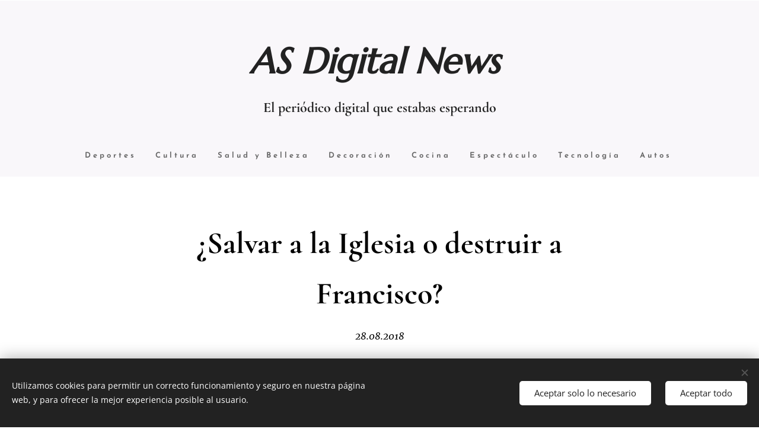

--- FILE ---
content_type: text/html; charset=UTF-8
request_url: https://www.asdigitalnews.com/l/%C2%BFsalvar-a-la-iglesia-o-destruir-a-francisco/
body_size: 21276
content:
<!DOCTYPE html>
<html class="no-js" prefix="og: https://ogp.me/ns#" lang="es">
<head><link rel="preconnect" href="https://duyn491kcolsw.cloudfront.net" crossorigin><link rel="preconnect" href="https://fonts.gstatic.com" crossorigin><meta charset="utf-8"><link rel="shortcut icon" href="https://1f80972619.clvaw-cdnwnd.com/a439d989dfb9303b7a7a04cbbe892051/200000129-7d58b7e513/favicon.ico?ph=1f80972619"><link rel="apple-touch-icon" href="https://1f80972619.clvaw-cdnwnd.com/a439d989dfb9303b7a7a04cbbe892051/200000129-7d58b7e513/favicon.ico?ph=1f80972619"><link rel="icon" href="https://1f80972619.clvaw-cdnwnd.com/a439d989dfb9303b7a7a04cbbe892051/200000129-7d58b7e513/favicon.ico?ph=1f80972619">
    <meta http-equiv="X-UA-Compatible" content="IE=edge">
    <title>¿Salvar a la Iglesia o destruir a Francisco? :: Asdigitalnews</title>
    <meta name="viewport" content="width=device-width,initial-scale=1">
    <meta name="msapplication-tap-highlight" content="no">
    
    <link href="https://duyn491kcolsw.cloudfront.net/files/0r/0rk/0rklmm.css?ph=1f80972619" media="print" rel="stylesheet">
    <link href="https://duyn491kcolsw.cloudfront.net/files/2e/2e5/2e5qgh.css?ph=1f80972619" media="screen and (min-width:100000em)" rel="stylesheet" data-type="cq" disabled>
    <link rel="stylesheet" href="https://duyn491kcolsw.cloudfront.net/files/41/41k/41kc5i.css?ph=1f80972619"><link rel="stylesheet" href="https://duyn491kcolsw.cloudfront.net/files/3b/3b2/3b2e8e.css?ph=1f80972619" media="screen and (min-width:37.5em)"><link rel="stylesheet" href="https://duyn491kcolsw.cloudfront.net/files/2m/2m4/2m4vjv.css?ph=1f80972619" data-wnd_color_scheme_file=""><link rel="stylesheet" href="https://duyn491kcolsw.cloudfront.net/files/23/23c/23cqa3.css?ph=1f80972619" data-wnd_color_scheme_desktop_file="" media="screen and (min-width:37.5em)" disabled=""><link rel="stylesheet" href="https://duyn491kcolsw.cloudfront.net/files/2t/2tv/2tv2zi.css?ph=1f80972619" data-wnd_additive_color_file=""><link rel="stylesheet" href="https://duyn491kcolsw.cloudfront.net/files/14/14l/14lhhy.css?ph=1f80972619" data-wnd_typography_file=""><link rel="stylesheet" href="https://duyn491kcolsw.cloudfront.net/files/40/40p/40pnn3.css?ph=1f80972619" data-wnd_typography_desktop_file="" media="screen and (min-width:37.5em)" disabled=""><script>(()=>{let e=!1;const t=()=>{if(!e&&window.innerWidth>=600){for(let e=0,t=document.querySelectorAll('head > link[href*="css"][media="screen and (min-width:37.5em)"]');e<t.length;e++)t[e].removeAttribute("disabled");e=!0}};t(),window.addEventListener("resize",t),"container"in document.documentElement.style||fetch(document.querySelector('head > link[data-type="cq"]').getAttribute("href")).then((e=>{e.text().then((e=>{const t=document.createElement("style");document.head.appendChild(t),t.appendChild(document.createTextNode(e)),import("https://duyn491kcolsw.cloudfront.net/client/js.polyfill/container-query-polyfill.modern.js").then((()=>{let e=setInterval((function(){document.body&&(document.body.classList.add("cq-polyfill-loaded"),clearInterval(e))}),100)}))}))}))})()</script>
<link rel="preload stylesheet" href="https://duyn491kcolsw.cloudfront.net/files/2m/2m8/2m8msc.css?ph=1f80972619" as="style"><meta name="description" content="El hecho de que Viganò forme parte del corazón de la lucha interna contra Francisco no restaría trascendencia o veracidad a sus acusaciones, pero conviene situarlas"><meta name="keywords" content=""><meta name="generator" content="Webnode 2"><meta name="apple-mobile-web-app-capable" content="no"><meta name="apple-mobile-web-app-status-bar-style" content="black"><meta name="format-detection" content="telephone=no"><script async src="//pagead2.googlesyndication.com/pagead/js/adsbygoogle.js"></script>
<script>
  (adsbygoogle = window.adsbygoogle || []).push({
    google_ad_client: "ca-pub-1845342976630097",
    enable_page_level_ads: true
  });
</script>




<!-- Global site tag (gtag.js) - Google Analytics -->
<script async src="https://www.googletagmanager.com/gtag/js?id=UA-111995860-2"></script>
<script>
  window.dataLayer = window.dataLayer || [];
  function gtag(){dataLayer.push(arguments);}
  gtag('js', new Date());

  gtag('config', 'UA-111995860-2');
</script>



<meta property="og:url" content="https://asdigitalnews.com/l/%c2%bfsalvar-a-la-iglesia-o-destruir-a-francisco/"><meta property="og:title" content="¿Salvar a la Iglesia o destruir a Francisco? :: Asdigitalnews"><meta property="og:type" content="article"><meta property="og:description" content="El hecho de que Viganò forme parte del corazón de la lucha interna contra Francisco no restaría trascendencia o veracidad a sus acusaciones, pero conviene situarlas"><meta property="og:site_name" content="Asdigitalnews"><meta property="og:image" content="https://1f80972619.clvaw-cdnwnd.com/a439d989dfb9303b7a7a04cbbe892051/200013404-d44f4d5424/700/Sin%20t%C3%ADtulo%202372-1.jpg?ph=1f80972619"><meta property="og:article:published_time" content="2018-08-28T00:00:00+0200"><meta property="fb:app_id" content="225951590755638"><meta name="robots" content="index,follow"><link rel="canonical" href="https://www.asdigitalnews.com/l/%C2%BFsalvar-a-la-iglesia-o-destruir-a-francisco/"><script>window.checkAndChangeSvgColor=function(c){try{var a=document.getElementById(c);if(a){c=[["border","borderColor"],["outline","outlineColor"],["color","color"]];for(var h,b,d,f=[],e=0,m=c.length;e<m;e++)if(h=window.getComputedStyle(a)[c[e][1]].replace(/\s/g,"").match(/^rgb[a]?\(([0-9]{1,3}),([0-9]{1,3}),([0-9]{1,3})/i)){b="";for(var g=1;3>=g;g++)b+=("0"+parseInt(h[g],10).toString(16)).slice(-2);"0"===b.charAt(0)&&(d=parseInt(b.substr(0,2),16),d=Math.max(16,d),b=d.toString(16)+b.slice(-4));f.push(c[e][0]+"="+b)}if(f.length){var k=a.getAttribute("data-src"),l=k+(0>k.indexOf("?")?"?":"&")+f.join("&");a.src!=l&&(a.src=l,a.outerHTML=a.outerHTML)}}}catch(n){}};</script><script src="https://www.googletagmanager.com/gtag/js?id=UA-111995860-1" async></script><script>
						window.dataLayer = window.dataLayer || [];
						function gtag(){
						
						dataLayer.push(arguments);}
						gtag('js', new Date());
						</script><script>gtag('consent', 'default', {'ad_storage': 'denied', 'analytics_storage': 'denied', 'ad_user_data': 'denied', 'ad_personalization': 'denied' });</script><script>gtag('config', 'UA-111995860-1');</script></head>
<body class="l wt-blogpost ac-i ac-n l-default l-d-none b-btn-sq b-btn-s-l b-btn-dn b-btn-bw-1 img-d-fr img-t-u img-h-z line-solid b-e-ds lbox-l c-s-n    wnd-fe"><noscript>
				<iframe
				 src="https://www.googletagmanager.com/ns.html?id=GTM-542MMSL"
				 height="0"
				 width="0"
				 style="display:none;visibility:hidden"
				 >
				 </iframe>
			</noscript>

<div class="wnd-page l-page cs-gray-3 ac-lblue t-t-fs-s t-t-fw-m t-t-sp-n t-t-d-n t-s-fs-s t-s-fw-m t-s-sp-n t-s-d-n t-p-fs-s t-p-fw-l t-p-sp-n t-h-fs-s t-h-fw-m t-h-sp-n t-bq-fs-s t-bq-fw-m t-bq-sp-n t-bq-d-l t-btn-fw-s t-nav-fw-s t-pd-fw-s t-nav-tt-n">
    <div class="l-w t cf t-10">
        <div class="l-bg cf">
            <div class="s-bg-l">
                
                
            </div>
        </div>
        <header class="l-h cf">
            <div class="sw cf">
	<div class="sw-c cf"><section data-space="true" class="s s-hn s-hn-centered wnd-mt-classic logo-center logo-center sc-b   wnd-w-narrow  menu-default">
	<div class="s-w">
		<div class="s-o">

			<div class="s-bg">
                <div class="s-bg-l">
                    
                    
                </div>
			</div>
			<div class="h-w">

				<div class="n-l">
					<div class="n-l-i slogan-container">
						<div class="s-c">
							<div class="b b-l logo logo-default logo-nb marcellus wnd-logo-with-text logo-60 b-ls-l">
	<div class="b-l-c logo-content">
		<a class="b-l-link logo-link" href="/home/">

			

			

			<div class="b-l-br logo-br"></div>

			<div class="b-l-text logo-text-wrapper">
				<div class="b-l-text-w logo-text">
					<span class="b-l-text-c logo-text-cell"><b><i>AS Digital News&nbsp;</i></b></span>
				</div>
			</div>

		</a>
	</div>
</div>

							<div class="logo-slogan claim"><span class="sit b claim-default claim-nb cormorant slogan-24">
	<span class="sit-w"><span class="sit-c"><font><strong>El periódico digital que estabas esperando</strong></font></span></span>
</span>
							</div>
						</div>

						<div class="n-l-w h-f wnd-fixed cf">
							<div class="s-c">
								<div class="n-l-w-i menu-nav">

									<div id="menu-slider">
										<div id="menu-block">
											<nav id="menu"><div class="menu-font menu-wrapper">
	<a href="#" class="menu-close" rel="nofollow" title="Close Menu"></a>
	<ul role="menubar" aria-label="Menú" class="level-1">
		<li role="none" class="wnd-homepage">
			<a class="menu-item" role="menuitem" href="/home/"><span class="menu-item-text">Inicio</span></a>
			
		</li><li role="none">
			<a class="menu-item" role="menuitem" href="/internacionales2/"><span class="menu-item-text">Internacionales</span></a>
			
		</li><li role="none">
			<a class="menu-item" role="menuitem" href="/nacionales2/"><span class="menu-item-text">Nacionales</span></a>
			
		</li><li role="none">
			<a class="menu-item" role="menuitem" href="/provinciales2/"><span class="menu-item-text">Provinciales</span></a>
			
		</li><li role="none">
			<a class="menu-item" role="menuitem" href="/locales2/"><span class="menu-item-text">Locales</span></a>
			
		</li><li role="none">
			<a class="menu-item" role="menuitem" href="/sociedad3/"><span class="menu-item-text">Sociedad</span></a>
			
		</li><li role="none">
			<a class="menu-item" role="menuitem" href="/economia2/"><span class="menu-item-text">Economía</span></a>
			
		</li><li role="none">
			<a class="menu-item" role="menuitem" href="/deportes/"><span class="menu-item-text">Deportes</span></a>
			
		</li><li role="none">
			<a class="menu-item" role="menuitem" href="/cultura/"><span class="menu-item-text">Cultura</span></a>
			
		</li><li role="none">
			<a class="menu-item" role="menuitem" href="/salud/"><span class="menu-item-text">Salud y Belleza</span></a>
			
		</li><li role="none">
			<a class="menu-item" role="menuitem" href="/decoracion/"><span class="menu-item-text">Decoración</span></a>
			
		</li><li role="none">
			<a class="menu-item" role="menuitem" href="/cocina/"><span class="menu-item-text">Cocina</span></a>
			
		</li><li role="none">
			<a class="menu-item" role="menuitem" href="/espectaculo/"><span class="menu-item-text">Espectáculo</span></a>
			
		</li><li role="none">
			<a class="menu-item" role="menuitem" href="/tecnologia/"><span class="menu-item-text">Tecnología</span></a>
			
		</li><li role="none">
			<a class="menu-item" role="menuitem" href="/autos/"><span class="menu-item-text">Autos y Motos</span></a>
			
		</li><li role="none" class="wnd-active-path">
			<a class="menu-item" role="menuitem" href="/notas-de-opinion/"><span class="menu-item-text">Notas de opinión</span></a>
			
		</li><li role="none">
			<a class="menu-item" role="menuitem" href="/fotogaleria/"><span class="menu-item-text">Fotogalería</span></a>
			
		</li><li role="none">
			<a class="menu-item" role="menuitem" href="/clasificados/"><span class="menu-item-text">Clasificados</span></a>
			
		</li><li role="none">
			<a class="menu-item" role="menuitem" href="/periodismo-ciudadano/"><span class="menu-item-text">Periodismo Ciudadano</span></a>
			
		</li><li role="none">
			<a class="menu-item" role="menuitem" href="/contacto/"><span class="menu-item-text">Contacto</span></a>
			
		</li>
	</ul>
	<span class="more-text">Más</span>
</div></nav>
										</div>
									</div>

									<div class="cart-and-mobile">
                                        
										

										<div id="menu-mobile">
											<a href="#" id="menu-submit"><span></span>Menú</a>
										</div>
									</div>

								</div>
							</div>
						</div>

					</div>
				</div>
			</div>
		</div>
	</div>
</section></div>
</div>
        </header>
        <main class="l-m cf">
            <div class="sw cf">
	<div class="sw-c cf"><section data-space="true" class="s s-hm s-hm-bdh s-bdh cf s-white   wnd-w-narrow wnd-s-normal wnd-h-auto wnd-nh-l wnd-p-cc hn-centered">
    <div class="s-w cf">
	    <div class="s-o cf">
	        <div class="s-bg cf">
                <div class="s-bg-l">
                    
                    
                </div>
	        </div>
	        <div class="h-c s-c cf">
		        <div class="s-bdh-c b b-s-l b-s-r b-cs cf">
			        <div class="s-bdh-w">
			            <h1 class="s-bdh-t"><div class="ld">
	<span class="ld-c"><b>¿Salvar a la Iglesia o destruir a Francisco?</b></span>
</div></h1>
			            <span class="s-bdh-d"><div class="ld">
	<span class="ld-c">28.08.2018</span>
</div></span>
			        </div>
		        </div>
	        </div>
	    </div>
    </div>
</section><section class="s s-basic cf s-white   wnd-w-narrow wnd-s-normal wnd-h-auto" data-wnd_brightness="0" data-wnd_last_section>
	<div class="s-w cf">
		<div class="s-o s-fs cf">
			<div class="s-bg cf">
				<div class="s-bg-l">
                    
					
				</div>
			</div>
			<div class="s-c s-fs cf">
				<div class="ez cf wnd-no-cols">
	<div class="ez-c"><div class="b b-text cf">
	<div class="b-c b-text-c b-s b-s-t60 b-s-b60 b-cs cf"><h3 class="wnd-align-justify"><i><font class="wsw-02">El hecho de que Viganò forme parte del corazón de la
lucha interna contra Francisco no restaría trascendencia o veracidad a sus
acusaciones, pero conviene situarlas</font></i></h3></div>
</div><div class="b-img b-img-default b b-s cf wnd-orientation-landscape wnd-type-image img-s-n" style="margin-left:19.9%;margin-right:19.9%;" id="wnd_ImageBlock_41384">
	<div class="b-img-w">
		<div class="b-img-c" style="padding-bottom:56.22%;text-align:center;">
            <picture><source type="image/webp" srcset="https://1f80972619.clvaw-cdnwnd.com/a439d989dfb9303b7a7a04cbbe892051/200057282-46ceb46cf0/450/Sin%20t%C3%ADtulo%202372-1.webp?ph=1f80972619 450w, https://1f80972619.clvaw-cdnwnd.com/a439d989dfb9303b7a7a04cbbe892051/200057282-46ceb46cf0/700/Sin%20t%C3%ADtulo%202372-1.webp?ph=1f80972619 700w, https://1f80972619.clvaw-cdnwnd.com/a439d989dfb9303b7a7a04cbbe892051/200057282-46ceb46cf0/Sin%20t%C3%ADtulo%202372-1.webp?ph=1f80972619 980w" sizes="100vw" ><img id="wnd_ImageBlock_41384_img" src="https://1f80972619.clvaw-cdnwnd.com/a439d989dfb9303b7a7a04cbbe892051/200013404-d44f4d5424/Sin%20t%C3%ADtulo%202372-1.jpg?ph=1f80972619" alt="" width="980" height="551" loading="lazy" style="top:0%;left:0%;width:100%;height:100%;position:absolute;" ></picture>
			</div>
		
	</div>
</div><div class="b b-text cf">
	<div class="b-c b-text-c b-s b-s-t60 b-s-b60 b-cs cf"><p class="wnd-align-center"><font class="wsw-41 wnd-font-size-80">El Papa, durante una misa en Phoenix Park, este domingo
en Dublín.</font></p><p class="wnd-align-justify"><font class="wsw-02 wnd-offset-2">Un consejero
directo del Papa Francisco, en una conversación reservada hace dos meses, se
mostraba asombrado por la fuerte oposición interna que el Pontífice ha tenido
en estos últimos años. Lo más sorprendente, señalaba, es que proceda de los
sectores más conservadores de la Iglesia, tradicionalmente alineados con el
Vaticano. Se trata de una facción liderada en un inicio por el cardenal
estadounidense Raymond Burke, que genera simpatía en Italia y ha recibido un
gran apoyo de los sectores más conservadores y pudientes de la Iglesia en
Estados Unidos. Justo donde pasó los últimos años el arzobispo Carlo Maria
Viganò, autor de la denuncia contra Francisco y nuncio del Vaticano en
Washington entre 2011 y 2016. El periodo en el que se cocinó la sucesión de
Benedicto XVI y empezó este Pontificado (2013).</font></p><p class="wnd-align-justify"><font class="wsw-02 wnd-offset-2">Las acusaciones de
Viganò en su carta de 11 densas páginas, donde asegura que el Papa conoció los
abusos del cardenal Theodore McCarrick en 2013, son de una gravedad insólita.
Si se confirmasen, afrontaría una delicadísima situación en un momento crucial
para el papado y su credibilidad en un tema crucial como los abusos quedaría
muy resentida. El hecho de que Viganò forme parte del corazón de la lucha
interna contra Francisco -participó recientemente en una reunión de prelados
contrarios al Papa en un hotel de Roma en la que se debatía el momento idóneo
para desobedecer a un Pontífice- no restaría trascendencia o veracidad a sus
acusaciones. Pero conviene conocer el entorno desde el que llegan para
descifrar los motivos y la precisión del momento elegido: el viaje a Irlanda,
zona cero de los abusos, y pocas horas antes de su habitual rueda de prensa a
bordo del avión papal.</font></p><p class="wnd-align-justify"><font class="wsw-02 wnd-offset-2">Viganò, nombrado
arzobispo por Juan Pablo II, no es un ingenuo, como él mismo se autodenomina en
la misiva. Curtido en la carrera diplomática y en la secretaría general del
Governatorato de la Ciudad del Vaticano, algo así como su Ayuntamiento, fue
apartado del cargo desde donde obtenía un enorme caudal de información y poder.
Tarcisio Bertone, entonces secretario de Estado de Benedicto XVI -a quien ahora
acusa de promover sistemáticamente a "<em>homosexuales"-</em>
pilotó esa patada hacia arriba. Resultó también que Viganó fue el protagonista
de la primera noticia de Vatileaks a través de la divulgación de una carta en
la que avisaba al Papa de diversos casos de corrupción y le suplicaba no ser
apartado para llegar hasta el fondo del asunto. La realidad es que tuvo más que
ver con su propensión a las intrigas, a las mentiras, a su falta de lealtad y a
unas imprudentes misivas que dieron pie al origen del escándalo de
filtraciones.</font></p><p class="wnd-align-justify"><font class="wsw-02 wnd-offset-2">Viganò, obsesionado
con la lucha contra la homosexualidad en la Iglesia -cree que es la causa de
los abusos- tejió una red de relaciones ultraconservadoras en EE UU. A su
regreso en 2016 -Francisco le relevó de su puesto después de que estuviera a
punto de arruinar el viaje a EE UU exponiéndolo a un encuentro con una juez que
se negaba a casar a homosexuales- frecuentó los ambientes tradicionalistas
antifrancisco de Roma. En esa época la ciudad llegó a amanecer con carteles
pegados en las paredes contra el Pontífice y el Papa libró varios pulsos con
miembros destacados de esta facción, como el propio cardenal Burke. Desde
entonces, este sector puso en duda oficialmente la exhortación apostólica más
importante del Papa (Amoris Laetitia) en la famosa Dubia, su capacidad
teológica y unos 60 historiadores, teólogos y sacerdotes le acusaron de cometer
siete herejías. En plena tormenta por los escándalos de abusos en Pensilvania,
Viganó ha lanzado el ataque más agresivo y calculado.</font></p><p class="wnd-align-justify"><em><font class="wsw-02">DANIEL VERDÚ</font></em></p><p class="wnd-align-justify">





</p><p class="wnd-align-justify"><em><font class="wsw-02">Corresponsal de EL PAÍS en Italia y Vaticano. Roma,
Lazio.</font></em></p></div>
</div></div>
</div>
			</div>
		</div>
	</div>
</section></div>
</div>
<div class="s-bdf b-s b-s-t200 b-cs " data-wnd_social_buttons="true">
	<div class="s-bdf-share b-s-b200"><div id="fb-root"></div><script src="https://connect.facebook.net/es_ES/sdk.js#xfbml=1&amp;version=v5.0&amp;appId=225951590755638&amp;autoLogAppEvents=1" async defer crossorigin="anonymous"></script><div style="margin-right: 20px" class="fb-share-button" data-href="https://www.asdigitalnews.com/l/%C2%BFsalvar-a-la-iglesia-o-destruir-a-francisco/" data-layout="button" data-size="large"><a class="fb-xfbml-parse-ignore" target="_blank" href="https://www.facebook.com/sharer/sharer.php?u=https%3A%2F%2Fwww.asdigitalnews.com%2Fl%2F%25C2%25BFsalvar-a-la-iglesia-o-destruir-a-francisco%2F&amp;src=sdkpreparse">Share</a></div><a href="https://twitter.com/share" class="twitter-share-button" data-size="large">Tweet</a><script>window.twttr=function(t,e,r){var n,i=t.getElementsByTagName(e)[0],w=window.twttr||{};return t.getElementById(r)?w:((n=t.createElement(e)).id=r,n.src="https://platform.twitter.com/widgets.js",i.parentNode.insertBefore(n,i),w._e=[],w.ready=function(t){w._e.push(t)},w)}(document,"script","twitter-wjs");</script></div>
	<div class="s-bdf-comments"><div id="wnd-fb-comments" class="fb-comments" data-href="https://www.asdigitalnews.com/l/%C2%BFsalvar-a-la-iglesia-o-destruir-a-francisco/" data-numposts="5" data-colorscheme="light"></div></div>
	<div class="s-bdf-html"><iframe src="https://www.facebook.com/plugins/page.php?href=https%3A%2F%2Fwww.facebook.com%2Fasdigitalnews%2F&tabs=timeline&width=300&height=150&small_header=true&adapt_container_width=true&hide_cover=false&show_facepile=true&appId" width="300" height="150" style="border:none;overflow:hidden" scrolling="no" frameborder="0" allowTransparency="true"></iframe>

</div>
</div>

        </main>
        <footer class="l-f cf">
            <div class="sw cf">
	<div class="sw-c cf"><section data-wn-border-element="s-f-border" class="s s-f s-f-double s-f-simple sc-m wnd-background-image  wnd-w-narrow wnd-s-normal">
	<div class="s-w">
		<div class="s-o">
			<div class="s-bg">
                <div class="s-bg-l wnd-background-image fx-none bgpos-center-center bgatt-fixed overlay-black-light">
                    <picture><source type="image/webp" srcset="https://1f80972619.clvaw-cdnwnd.com/a439d989dfb9303b7a7a04cbbe892051/200058601-c3f19c3f1d/700/Sin%20t%C3%ADtulo%2073-09.webp?ph=1f80972619 700w, https://1f80972619.clvaw-cdnwnd.com/a439d989dfb9303b7a7a04cbbe892051/200058601-c3f19c3f1d/Sin%20t%C3%ADtulo%2073-09.webp?ph=1f80972619 1920w, https://1f80972619.clvaw-cdnwnd.com/a439d989dfb9303b7a7a04cbbe892051/200058601-c3f19c3f1d/Sin%20t%C3%ADtulo%2073-09.webp?ph=1f80972619 2x" sizes="100vw" ><img src="https://1f80972619.clvaw-cdnwnd.com/a439d989dfb9303b7a7a04cbbe892051/200000014-2fe9a30e23/Sin%20t%C3%ADtulo%2073.jpg?ph=1f80972619" width="1920" height="1275" alt="" loading="lazy" ></picture>
                    
                </div>
			</div>
			<div class="s-c s-f-l-w s-f-border">
				<div class="s-f-l b-s b-s-t0 b-s-b0">
					<div class="s-f-l-c s-f-l-c-first">
						<div class="s-f-cr"><span class="it b link">
	<span class="it-c"><b><font class="wnd-font-size-200" style=""><i>AS Digital News</i></font></b></span>
</span></div>
						<div class="s-f-cr"><span class="it b link">
	<span class="it-c"><b><font class="wnd-font-size-120">El periódico&nbsp;digital que estabas esperando</font></b></span>
</span></div>
					</div>
					<div class="s-f-l-c s-f-l-c-last">
						<div class="s-f-sf">
                            <span class="sf b">
<span class="sf-content sf-c link"></span>
</span>
                            <span class="sf-cbr link">
    <a href="#" rel="nofollow">Cookies</a>
</span>
                            
                            
                            
                        </div>
                        <div class="s-f-l-c-w">
                            <div class="s-f-lang lang-select cf">
	
</div>
                            <div class="s-f-ccy ccy-select cf">
	
</div>
                        </div>
					</div>
				</div>
			</div>
		</div>
	</div>
</section></div>
</div>
        </footer>
    </div>
    
</div>
<section class="cb cb-dark" id="cookiebar" style="display:none;" id="cookiebar" style="display:none;">
	<div class="cb-bar cb-scrollable">
		<div class="cb-bar-c">
			<div class="cb-bar-text">Utilizamos cookies para permitir un correcto funcionamiento y seguro en nuestra página web, y para ofrecer la mejor experiencia posible al usuario.</div>
			<div class="cb-bar-buttons">
				<button class="cb-button cb-close-basic" data-action="accept-necessary">
					<span class="cb-button-content">Aceptar solo lo necesario</span>
				</button>
				<button class="cb-button cb-close-basic" data-action="accept-all">
					<span class="cb-button-content">Aceptar todo</span>
				</button>
				
			</div>
		</div>
        <div class="cb-close cb-close-basic" data-action="accept-necessary"></div>
	</div>

	<div class="cb-popup cb-light close">
		<div class="cb-popup-c">
			<div class="cb-popup-head">
				<h3 class="cb-popup-title">Configuración avanzada</h3>
				<p class="cb-popup-text">Puedes personalizar tus preferencias de cookies aquí. Habilita o deshabilita las siguientes categorías y guarda tu selección.</p>
			</div>
			<div class="cb-popup-options cb-scrollable">
				<div class="cb-option">
					<input class="cb-option-input" type="checkbox" id="necessary" name="necessary" readonly="readonly" disabled="disabled" checked="checked">
                    <div class="cb-option-checkbox"></div>
                    <label class="cb-option-label" for="necessary">Cookies esenciales</label>
					<div class="cb-option-text">Las cookies esenciales son imprescindibles para que la página y el sistema de registro funcionen de forma correcta y segura.</div>
				</div><div class="cb-option">
					<input class="cb-option-input" type="checkbox" id="functional" name="functional">
                    <div class="cb-option-checkbox"></div>
                    <label class="cb-option-label" for="functional">Cookies funcionales</label>
					<div class="cb-option-text">Las cookies funcionales recuerdan tus preferencias para nuestra web y permiten su personalización.</div>
				</div><div class="cb-option">
					<input class="cb-option-input" type="checkbox" id="performance" name="performance">
                    <div class="cb-option-checkbox"></div>
                    <label class="cb-option-label" for="performance">Cookies de rendimiento</label>
					<div class="cb-option-text">Las cookies de rendimiento regulan el comportamiento de nuestra página web.</div>
				</div><div class="cb-option">
					<input class="cb-option-input" type="checkbox" id="marketing" name="marketing">
                    <div class="cb-option-checkbox"></div>
                    <label class="cb-option-label" for="marketing">Cookies de marketing/de terceros</label>
					<div class="cb-option-text">Las cookies de marketing nos permiten medir y analizar el rendimiento de nuestra página web.</div>
				</div>
			</div>
			<div class="cb-popup-footer">
				<button class="cb-button cb-save-popup" data-action="advanced-save">
					<span class="cb-button-content">Guardar</span>
				</button>
			</div>
			<div class="cb-close cb-close-popup" data-action="close"></div>
		</div>
	</div>
</section>

<script src="https://duyn491kcolsw.cloudfront.net/files/3e/3em/3eml8v.js?ph=1f80972619" crossorigin="anonymous" type="module"></script><script>document.querySelector(".wnd-fe")&&[...document.querySelectorAll(".c")].forEach((e=>{const t=e.querySelector(".b-text:only-child");t&&""===t.querySelector(".b-text-c").innerText&&e.classList.add("column-empty")}))</script>


<script src="https://duyn491kcolsw.cloudfront.net/client.fe/js.compiled/lang.es.2064.js?ph=1f80972619" crossorigin="anonymous"></script><script src="https://duyn491kcolsw.cloudfront.net/client.fe/js.compiled/compiled.multi.2-2175.js?ph=1f80972619" crossorigin="anonymous"></script><script>var wnd = wnd || {};wnd.$data = {"image_content_items":{"wnd_ThumbnailBlock_36356":{"id":"wnd_ThumbnailBlock_36356","type":"wnd.pc.ThumbnailBlock"},"wnd_ImageBlock_41384":{"id":"wnd_ImageBlock_41384","type":"wnd.pc.ImageBlock"},"wnd_Section_default_30694":{"id":"wnd_Section_default_30694","type":"wnd.pc.Section"},"wnd_LogoBlock_659303":{"id":"wnd_LogoBlock_659303","type":"wnd.pc.LogoBlock"},"wnd_FooterSection_footer_928630":{"id":"wnd_FooterSection_footer_928630","type":"wnd.pc.FooterSection"}},"svg_content_items":{"wnd_ImageBlock_41384":{"id":"wnd_ImageBlock_41384","type":"wnd.pc.ImageBlock"},"wnd_LogoBlock_659303":{"id":"wnd_LogoBlock_659303","type":"wnd.pc.LogoBlock"}},"content_items":[],"eshopSettings":{"ESHOP_SETTINGS_DISPLAY_PRICE_WITHOUT_VAT":false,"ESHOP_SETTINGS_DISPLAY_ADDITIONAL_VAT":false,"ESHOP_SETTINGS_DISPLAY_SHIPPING_COST":false},"project_info":{"isMultilanguage":false,"isMulticurrency":false,"eshop_tax_enabled":"0","country_code":"","contact_state":null,"eshop_tax_type":"VAT","eshop_discounts":true,"graphQLURL":"https:\/\/asdigitalnews.com\/servers\/graphql\/","iubendaSettings":{"cookieBarCode":"","cookiePolicyCode":"","privacyPolicyCode":"","termsAndConditionsCode":""}}};</script><script>wnd.$system = {"fileSystemType":"aws_s3","localFilesPath":"https:\/\/www.asdigitalnews.com\/_files\/","awsS3FilesPath":"https:\/\/1f80972619.clvaw-cdnwnd.com\/a439d989dfb9303b7a7a04cbbe892051\/","staticFiles":"https:\/\/duyn491kcolsw.cloudfront.net\/files","isCms":false,"staticCDNServers":["https:\/\/duyn491kcolsw.cloudfront.net\/"],"fileUploadAllowExtension":["jpg","jpeg","jfif","png","gif","bmp","ico","svg","webp","tiff","pdf","doc","docx","ppt","pptx","pps","ppsx","odt","xls","xlsx","txt","rtf","mp3","wma","wav","ogg","amr","flac","m4a","3gp","avi","wmv","mov","mpg","mkv","mp4","mpeg","m4v","swf","gpx","stl","csv","xml","txt","dxf","dwg","iges","igs","step","stp"],"maxUserFormFileLimit":4194304,"frontendLanguage":"es","backendLanguage":"es","frontendLanguageId":"1","page":{"id":50000001,"identifier":"l","template":{"id":200020415,"styles":{"background":{"default":null},"additiveColor":"ac-lblue","scheme":"cs-gray-3","acSubheadings":false,"acIcons":true,"lineStyle":"line-solid","imageTitle":"img-t-u","imageHover":"img-h-z","imageStyle":"img-d-fr","buttonDecoration":"b-btn-dn","buttonStyle":"b-btn-sq","buttonSize":"b-btn-s-l","buttonBorders":"b-btn-bw-1","lightboxStyle":"lbox-l","typography":"t-10_new","acHeadings":false,"acOthers":false,"eshopGridItemAlign":"b-e-c","eshopGridItemStyle":"b-e-ds","formStyle":"default","menuStyle":"menu-default","menuType":"wnd-mt-classic","columnSpaces":"c-s-n","layoutType":"l-default","layoutDecoration":"l-d-none","sectionWidth":"wnd-w-narrow","sectionSpace":"wnd-s-normal","acMenu":true,"typoTitleSizes":"t-t-fs-s","typoTitleWeights":"t-t-fw-m","typoTitleSpacings":"t-t-sp-n","typoTitleDecorations":"t-t-d-n","typoHeadingSizes":"t-h-fs-s","typoHeadingWeights":"t-h-fw-m","typoHeadingSpacings":"t-h-sp-n","typoSubtitleSizes":"t-s-fs-s","typoSubtitleWeights":"t-s-fw-m","typoSubtitleSpacings":"t-s-sp-n","typoSubtitleDecorations":"t-s-d-n","typoParagraphSizes":"t-p-fs-s","typoParagraphWeights":"t-p-fw-l","typoParagraphSpacings":"t-p-sp-n","typoBlockquoteSizes":"t-bq-fs-s","typoBlockquoteWeights":"t-bq-fw-m","typoBlockquoteSpacings":"t-bq-sp-n","typoBlockquoteDecorations":"t-bq-d-l","buttonWeight":"t-btn-fw-s","menuWeight":"t-nav-fw-s","productWeight":"t-pd-fw-s"}},"layout":"blog_detail","name":"\u003Cb\u003E\u00bfSalvar a la Iglesia o destruir a Francisco?\u003C\/b\u003E","html_title":null,"language":"es","langId":1,"isHomepage":false,"meta_description":null,"meta_keywords":null,"header_code":null,"footer_code":null,"styles":null,"countFormsEntries":[]},"listingsPrefix":"\/l\/","productPrefix":"\/p\/","cartPrefix":"\/cart\/","checkoutPrefix":"\/checkout\/","searchPrefix":"\/search\/","isCheckout":false,"isEshop":false,"hasBlog":true,"isProductDetail":false,"isListingDetail":true,"listing_page":{"id":200007980,"template_id":50000000,"link":"\/notas-de-opinion\/","identifier":"%c2%bfsalvar-a-la-iglesia-o-destruir-a-francisco"},"hasEshopAnalytics":false,"gTagId":"UA-111995860-1","gAdsId":null,"format":{"be":{"DATE_TIME":{"mask":"%d.%m.%Y %H:%M","regexp":"^(((0?[1-9]|[1,2][0-9]|3[0,1])\\.(0?[1-9]|1[0-2])\\.[0-9]{1,4})(( [0-1][0-9]| 2[0-3]):[0-5][0-9])?|(([0-9]{4}(0[1-9]|1[0-2])(0[1-9]|[1,2][0-9]|3[0,1])(0[0-9]|1[0-9]|2[0-3])[0-5][0-9][0-5][0-9])))?$"},"DATE":{"mask":"%d.%m.%Y","regexp":"^((0?[1-9]|[1,2][0-9]|3[0,1])\\.(0?[1-9]|1[0-2])\\.[0-9]{1,4})$"},"CURRENCY":{"mask":{"point":",","thousands":".","decimals":2,"mask":"%s","zerofill":true}}},"fe":{"DATE_TIME":{"mask":"%d.%m.%Y %H:%M","regexp":"^(((0?[1-9]|[1,2][0-9]|3[0,1])\\.(0?[1-9]|1[0-2])\\.[0-9]{1,4})(( [0-1][0-9]| 2[0-3]):[0-5][0-9])?|(([0-9]{4}(0[1-9]|1[0-2])(0[1-9]|[1,2][0-9]|3[0,1])(0[0-9]|1[0-9]|2[0-3])[0-5][0-9][0-5][0-9])))?$"},"DATE":{"mask":"%d.%m.%Y","regexp":"^((0?[1-9]|[1,2][0-9]|3[0,1])\\.(0?[1-9]|1[0-2])\\.[0-9]{1,4})$"},"CURRENCY":{"mask":{"point":",","thousands":".","decimals":2,"mask":"%s","zerofill":true}}}},"e_product":null,"listing_item":{"id":200087395,"name":"\u003Cb\u003E\u00bfSalvar a la Iglesia o destruir a Francisco?\u003C\/b\u003E","identifier":"%c2%bfsalvar-a-la-iglesia-o-destruir-a-francisco","date":"20180828000000","meta_description":null,"meta_keywords":null,"html_title":null,"styles":null,"content_items":{"wnd_PerexBlock_162561":{"type":"wnd.pc.PerexBlock","id":"wnd_PerexBlock_162561","context":"page","text":"\u003Ch3\u003E\u003Ci\u003E\u003Cfont class=\u0022wsw-02\u0022\u003EEl hecho de que Vigan\u00f2 forme parte del coraz\u00f3n de la lucha interna contra Francisco no restar\u00eda trascendencia o veracidad a sus acusaciones, pero conviene situarlas\u003C\/font\u003E\u003C\/i\u003E\u003C\/h3\u003E"},"wnd_ThumbnailBlock_36356":{"type":"wnd.pc.ThumbnailBlock","id":"wnd_ThumbnailBlock_36356","context":"page","style":{"background":{"default":{"default":"wnd-background-image"},"overlays":[]},"backgroundSettings":{"default":{"default":{"id":200013404,"src":"200013404-d44f4d5424\/Sin t\u00edtulo 2372-1.jpg","dataType":"filesystem_files","mime":"image\/jpeg","mediaType":"myImages","width":980,"height":551,"alternatives":{"image\/webp":{"id":200057282,"src":"200057282-46ceb46cf0\/Sin t\u00edtulo 2372-1.webp","dataType":"filesystem_files","width":"980","height":"551","mime":"image\/webp"}}}}}},"refs":{"filesystem_files":[{"filesystem_files.id":200013404}]}},"wnd_SectionWrapper_127648":{"type":"wnd.pc.SectionWrapper","id":"wnd_SectionWrapper_127648","context":"page","content":["wnd_BlogDetailHeaderSection_blog_detail_header_683872","wnd_Section_default_30694"]},"wnd_BlogDetailHeaderSection_blog_detail_header_683872":{"type":"wnd.pc.BlogDetailHeaderSection","contentIdentifier":"blog_detail_header","id":"wnd_BlogDetailHeaderSection_blog_detail_header_683872","context":"page","content":{"default":["wnd_ListingDataBlock_105610","wnd_ListingDataBlock_659469"],"default_box":["wnd_ListingDataBlock_105610","wnd_ListingDataBlock_659469"]},"contentMap":{"wnd.pc.ListingDataBlock":{"name":"wnd_ListingDataBlock_105610","date":"wnd_ListingDataBlock_659469"}},"style":{"sectionColor":{"default":"s-white"}},"variant":{"default":"default"}},"wnd_EditZone_981989":{"type":"wnd.pc.EditZone","id":"wnd_EditZone_981989","context":"page","content":["wnd_TextBlock_47647","wnd_ImageBlock_41384","wnd_TextBlock_751005"]},"wnd_TextBlock_751005":{"type":"wnd.pc.TextBlock","id":"wnd_TextBlock_751005","context":"page","code":"\u003Cp class=\u0022wnd-align-center\u0022\u003E\u003Cfont class=\u0022wsw-41 wnd-font-size-80\u0022\u003EEl Papa, durante una misa en Phoenix Park, este domingo\nen Dubl\u00edn.\u003C\/font\u003E\u003C\/p\u003E\u003Cp class=\u0022wnd-align-justify\u0022\u003E\u003Cfont class=\u0022wsw-02 wnd-offset-2\u0022\u003EUn consejero\ndirecto del Papa Francisco, en una conversaci\u00f3n reservada hace dos meses, se\nmostraba asombrado por la fuerte oposici\u00f3n interna que el Pont\u00edfice ha tenido\nen estos \u00faltimos a\u00f1os. Lo m\u00e1s sorprendente, se\u00f1alaba, es que proceda de los\nsectores m\u00e1s conservadores de la Iglesia, tradicionalmente alineados con el\nVaticano. Se trata de una facci\u00f3n liderada en un inicio por el cardenal\nestadounidense Raymond Burke, que genera simpat\u00eda en Italia y ha recibido un\ngran apoyo de los sectores m\u00e1s conservadores y pudientes de la Iglesia en\nEstados Unidos. Justo donde pas\u00f3 los \u00faltimos a\u00f1os el arzobispo Carlo Maria\nVigan\u00f2, autor de la denuncia contra Francisco y nuncio del Vaticano en\nWashington entre 2011 y 2016. El periodo en el que se cocin\u00f3 la sucesi\u00f3n de\nBenedicto XVI y empez\u00f3 este Pontificado (2013).\u003C\/font\u003E\u003C\/p\u003E\u003Cp class=\u0022wnd-align-justify\u0022\u003E\u003Cfont class=\u0022wsw-02 wnd-offset-2\u0022\u003ELas acusaciones de\nVigan\u00f2 en su carta de 11 densas p\u00e1ginas, donde asegura que el Papa conoci\u00f3 los\nabusos del cardenal Theodore McCarrick en 2013, son de una gravedad ins\u00f3lita.\nSi se confirmasen, afrontar\u00eda una delicad\u00edsima situaci\u00f3n en un momento crucial\npara el papado y su credibilidad en un tema crucial como los abusos quedar\u00eda\nmuy resentida. El hecho de que Vigan\u00f2 forme parte del coraz\u00f3n de la lucha\ninterna contra Francisco -particip\u00f3 recientemente en una reuni\u00f3n de prelados\ncontrarios al Papa en un hotel de Roma en la que se debat\u00eda el momento id\u00f3neo\npara desobedecer a un Pont\u00edfice- no restar\u00eda trascendencia o veracidad a sus\nacusaciones. Pero conviene conocer el entorno desde el que llegan para\ndescifrar los motivos y la precisi\u00f3n del momento elegido: el viaje a Irlanda,\nzona cero de los abusos, y pocas horas antes de su habitual rueda de prensa a\nbordo del avi\u00f3n papal.\u003C\/font\u003E\u003C\/p\u003E\u003Cp class=\u0022wnd-align-justify\u0022\u003E\u003Cfont class=\u0022wsw-02 wnd-offset-2\u0022\u003EVigan\u00f2, nombrado\narzobispo por Juan Pablo II, no es un ingenuo, como \u00e9l mismo se autodenomina en\nla misiva. Curtido en la carrera diplom\u00e1tica y en la secretar\u00eda general del\nGovernatorato de la Ciudad del Vaticano, algo as\u00ed como su Ayuntamiento, fue\napartado del cargo desde donde obten\u00eda un enorme caudal de informaci\u00f3n y poder.\nTarcisio Bertone, entonces secretario de Estado de Benedicto XVI -a quien ahora\nacusa de promover sistem\u00e1ticamente a \u0022\u003Cem\u003Ehomosexuales\u0022-\u003C\/em\u003E\npilot\u00f3 esa patada hacia arriba. Result\u00f3 tambi\u00e9n que Vigan\u00f3 fue el protagonista\nde la primera noticia de Vatileaks a trav\u00e9s de la divulgaci\u00f3n de una carta en\nla que avisaba al Papa de diversos casos de corrupci\u00f3n y le suplicaba no ser\napartado para llegar hasta el fondo del asunto. La realidad es que tuvo m\u00e1s que\nver con su propensi\u00f3n a las intrigas, a las mentiras, a su falta de lealtad y a\nunas imprudentes misivas que dieron pie al origen del esc\u00e1ndalo de\nfiltraciones.\u003C\/font\u003E\u003C\/p\u003E\u003Cp class=\u0022wnd-align-justify\u0022\u003E\u003Cfont class=\u0022wsw-02 wnd-offset-2\u0022\u003EVigan\u00f2, obsesionado\ncon la lucha contra la homosexualidad en la Iglesia -cree que es la causa de\nlos abusos- teji\u00f3 una red de relaciones ultraconservadoras en EE UU. A su\nregreso en 2016 -Francisco le relev\u00f3 de su puesto despu\u00e9s de que estuviera a\npunto de arruinar el viaje a EE UU exponi\u00e9ndolo a un encuentro con una juez que\nse negaba a casar a homosexuales- frecuent\u00f3 los ambientes tradicionalistas\nantifrancisco de Roma. En esa \u00e9poca la ciudad lleg\u00f3 a amanecer con carteles\npegados en las paredes contra el Pont\u00edfice y el Papa libr\u00f3 varios pulsos con\nmiembros destacados de esta facci\u00f3n, como el propio cardenal Burke. Desde\nentonces, este sector puso en duda oficialmente la exhortaci\u00f3n apost\u00f3lica m\u00e1s\nimportante del Papa (Amoris Laetitia) en la famosa Dubia, su capacidad\nteol\u00f3gica y unos 60 historiadores, te\u00f3logos y sacerdotes le acusaron de cometer\nsiete herej\u00edas. En plena tormenta por los esc\u00e1ndalos de abusos en Pensilvania,\nVigan\u00f3 ha lanzado el ataque m\u00e1s agresivo y calculado.\u003C\/font\u003E\u003C\/p\u003E\u003Cp class=\u0022wnd-align-justify\u0022\u003E\u003Cem\u003E\u003Cfont class=\u0022wsw-02\u0022\u003EDANIEL VERD\u00da\u003C\/font\u003E\u003C\/em\u003E\u003C\/p\u003E\u003Cp class=\u0022wnd-align-justify\u0022\u003E\n\n\n\n\n\n\u003C\/p\u003E\u003Cp class=\u0022wnd-align-justify\u0022\u003E\u003Cem\u003E\u003Cfont class=\u0022wsw-02\u0022\u003ECorresponsal de EL PA\u00cdS en Italia y Vaticano. Roma,\nLazio.\u003C\/font\u003E\u003C\/em\u003E\u003C\/p\u003E"},"wnd_ListingDataBlock_105610":{"type":"wnd.pc.ListingDataBlock","id":"wnd_ListingDataBlock_105610","context":"page","refDataType":"listing_items","refDataKey":"listing_items.name","refDataId":200009351},"wnd_ListingDataBlock_659469":{"type":"wnd.pc.ListingDataBlock","id":"wnd_ListingDataBlock_659469","context":"page","refDataType":"listing_items","refDataKey":"listing_items.date","refDataId":200009351},"wnd_TextBlock_47647":{"id":"wnd_TextBlock_47647","context":"page","code":"\u003Ch3 class=\u0022wnd-align-justify\u0022\u003E\u003Ci\u003E\u003Cfont class=\u0022wsw-02\u0022\u003EEl hecho de que Vigan\u00f2 forme parte del coraz\u00f3n de la\nlucha interna contra Francisco no restar\u00eda trascendencia o veracidad a sus\nacusaciones, pero conviene situarlas\u003C\/font\u003E\u003C\/i\u003E\u003C\/h3\u003E","type":"wnd.pc.TextBlock"},"wnd_ImageBlock_41384":{"id":"wnd_ImageBlock_41384","context":"page","variant":"default","description":"","link":"","style":{"paddingBottom":56.22,"margin":{"left":19.9,"right":19.9},"float":"","clear":"none","width":50},"image":{"id":200013404,"dataType":"filesystem_files","style":{"height":100,"width":100,"top":0,"left":0},"ratio":{"vertical":2,"horizontal":2},"size":{"width":980,"height":551},"src":"200013404-d44f4d5424\/Sin t\u00edtulo 2372-1.jpg","alternatives":{"image\/webp":{"id":200057282,"src":"200057282-46ceb46cf0\/Sin t\u00edtulo 2372-1.webp","dataType":"filesystem_files","width":"980","height":"551","mime":"image\/webp"}}},"type":"wnd.pc.ImageBlock","refs":{"filesystem_files":[{"filesystem_files.id":200013404}]}},"wnd_Section_default_30694":{"id":"wnd_Section_default_30694","type":"wnd.pc.Section","context":"page","contentIdentifier":"default","contentMap":{"wnd.pc.EditZone":{"master-01":"wnd_EditZone_981989"}},"content":{"default":["wnd_EditZone_981989"],"default_box":["wnd_EditZone_981989"]},"style":{"sectionColor":{"default":"s-white"}},"variant":{"default":"default"}}}},"feReleasedFeatures":{"dualCurrency":false,"HeurekaSatisfactionSurvey":true,"productAvailability":true},"labels":{"dualCurrency.fixedRate":"","invoicesGenerator.W2EshopInvoice.alreadyPayed":"\u00a1No pagar! - Ya pagado","invoicesGenerator.W2EshopInvoice.amount":"Cantidad:","invoicesGenerator.W2EshopInvoice.contactInfo":"Informaci\u00f3n de contacto:","invoicesGenerator.W2EshopInvoice.couponCode":"C\u00f3digo promocional:","invoicesGenerator.W2EshopInvoice.customer":"Cliente:","invoicesGenerator.W2EshopInvoice.dateOfIssue":"Fecha de emisi\u00f3n:","invoicesGenerator.W2EshopInvoice.dateOfTaxableSupply":"Fecha de suministro imponible:","invoicesGenerator.W2EshopInvoice.dic":"N\u00famero reg. IVA :","invoicesGenerator.W2EshopInvoice.discount":"Descuento","invoicesGenerator.W2EshopInvoice.dueDate":"Fecha de vencimiento:","invoicesGenerator.W2EshopInvoice.email":"E-mail:","invoicesGenerator.W2EshopInvoice.filenamePrefix":"Factura-","invoicesGenerator.W2EshopInvoice.fiscalCode":"C\u00f3digo Fiscal:","invoicesGenerator.W2EshopInvoice.freeShipping":"Env\u00edo gratis","invoicesGenerator.W2EshopInvoice.ic":"ID de la compa\u00f1\u00eda:","invoicesGenerator.W2EshopInvoice.invoiceNo":"Factura n\u00famero","invoicesGenerator.W2EshopInvoice.invoiceNoTaxed":"Factura: n\u00famero de factura fiscal","invoicesGenerator.W2EshopInvoice.notVatPayers":"Sin IVA registrado","invoicesGenerator.W2EshopInvoice.orderNo":"Order number:","invoicesGenerator.W2EshopInvoice.paymentPrice":"Precio del m\u00e9todo de pago:","invoicesGenerator.W2EshopInvoice.pec":"PEC:","invoicesGenerator.W2EshopInvoice.phone":"Phone:","invoicesGenerator.W2EshopInvoice.priceExTax":"Precio excl. impuestos:","invoicesGenerator.W2EshopInvoice.priceIncludingTax":"Precio IVA incluido:","invoicesGenerator.W2EshopInvoice.product":"Producto:","invoicesGenerator.W2EshopInvoice.productNr":"N\u00famero de producto:","invoicesGenerator.W2EshopInvoice.recipientCode":"C\u00f3digo de destinatario:","invoicesGenerator.W2EshopInvoice.shippingAddress":"Direcci\u00f3n de entrega:","invoicesGenerator.W2EshopInvoice.shippingPrice":"Precio del env\u00edo:","invoicesGenerator.W2EshopInvoice.subtotal":"Subtotal:","invoicesGenerator.W2EshopInvoice.sum":"Total:","invoicesGenerator.W2EshopInvoice.supplier":"Proveedor:","invoicesGenerator.W2EshopInvoice.tax":"Impuesto:","invoicesGenerator.W2EshopInvoice.total":"Total:","invoicesGenerator.W2EshopInvoice.web":"Web:","wnd.errorBandwidthStorage.description":"Nos disculpamos por cualquier inconveniente. Si eres el propietario del sitio web, inicia sesi\u00f3n en tu cuenta para saber c\u00f3mo volver a poner tu web en l\u00ednea.","wnd.errorBandwidthStorage.heading":"Esta web no est\u00e1 disponible temporalmente (o est\u00e1 en mantenimiento)","wnd.es.CheckoutShippingService.correiosDeliveryWithSpecialConditions":"","wnd.es.CheckoutShippingService.correiosWithoutHomeDelivery":"CEP de destino est\u00e1 temporariamente sem entrega domiciliar. A entrega ser\u00e1 efetuada na ag\u00eancia indicada no Aviso de Chegada que ser\u00e1 entregue no endere\u00e7o do destinat\u00e1rio","wnd.es.ProductEdit.unit.cm":"cm","wnd.es.ProductEdit.unit.floz":"onzas l\u00edquidas","wnd.es.ProductEdit.unit.ft":"pie","wnd.es.ProductEdit.unit.ft2":"pie\u00b2","wnd.es.ProductEdit.unit.g":"g","wnd.es.ProductEdit.unit.gal":"gal\u00f3n","wnd.es.ProductEdit.unit.in":"pulgada","wnd.es.ProductEdit.unit.inventoryQuantity":"uds.","wnd.es.ProductEdit.unit.inventorySize":"cm","wnd.es.ProductEdit.unit.inventorySize.cm":"cm","wnd.es.ProductEdit.unit.inventorySize.inch":"pulgada","wnd.es.ProductEdit.unit.inventoryWeight":"kg","wnd.es.ProductEdit.unit.inventoryWeight.kg":"kg","wnd.es.ProductEdit.unit.inventoryWeight.lb":"lb","wnd.es.ProductEdit.unit.l":"l","wnd.es.ProductEdit.unit.m":"m","wnd.es.ProductEdit.unit.m2":"m\u00b2","wnd.es.ProductEdit.unit.m3":"m\u00b3","wnd.es.ProductEdit.unit.mg":"mg","wnd.es.ProductEdit.unit.ml":"ml","wnd.es.ProductEdit.unit.mm":"mm","wnd.es.ProductEdit.unit.oz":"onza","wnd.es.ProductEdit.unit.pcs":"pzs","wnd.es.ProductEdit.unit.pt":"punto","wnd.es.ProductEdit.unit.qt":"qt","wnd.es.ProductEdit.unit.yd":"yardas","wnd.es.ProductList.inventory.outOfStock":"Agotado","wnd.fe.CheckoutFi.creditCard":"Tarjeta de cr\u00e9dito o d\u00e9bito","wnd.fe.CheckoutSelectMethodKlarnaPlaygroundItem":"{name} playground test","wnd.fe.CheckoutSelectMethodZasilkovnaItem.change":"Change pick up point","wnd.fe.CheckoutSelectMethodZasilkovnaItem.choose":"Choose your pick up point","wnd.fe.CheckoutSelectMethodZasilkovnaItem.error":"Please select a pick up point","wnd.fe.CheckoutZipField.brInvalid":"Por favor, introduce un c\u00f3digo postal en formato de XXXXX-XXX","wnd.fe.CookieBar.message":"Esta p\u00e1gina web utiliza Cookies para funcionar correctamente y mejorar tu experiencia de uso. Si continuas navegando por la web, estar\u00e1s aceptando nuestra pol\u00edtica de privacidad.","wnd.fe.FeFooter.createWebsite":"\u00a1Crea tu p\u00e1gina web gratis!","wnd.fe.FormManager.error.file.invalidExtOrCorrupted":"Este archivo no se puede procesar. O el archivo est\u00e1 da\u00f1ado o la extensi\u00f3n no coincide con el formato del archivo.","wnd.fe.FormManager.error.file.notAllowedExtension":"La extensi\u00f3n \u0022{EXTENSION}\u0022 no est\u00e1 permitida.","wnd.fe.FormManager.error.file.required":"Por favor, elige el archivo que deseas subir.","wnd.fe.FormManager.error.file.sizeExceeded":"El tama\u00f1o m\u00e1ximo permitido para el archivo subido es de {SIZE} MB.","wnd.fe.FormManager.error.userChangePassword":"Las contrase\u00f1as no coinciden","wnd.fe.FormManager.error.userLogin.inactiveAccount":"Tu registro no ha sido confirmado, a\u00fan no puedes acceder.","wnd.fe.FormManager.error.userLogin.invalidLogin":"\u00a1Correo y\/o contrase\u00f1a incorrectos!","wnd.fe.FreeBarBlock.buttonText":"Comenzar","wnd.fe.FreeBarBlock.longText":"Esta p\u00e1gina web fue creada con Webnode. \u003Cstrong\u003ECrea tu propia web\u003C\/strong\u003E gratis hoy mismo!","wnd.fe.ListingData.shortMonthName.Apr":"Abr","wnd.fe.ListingData.shortMonthName.Aug":"Ago","wnd.fe.ListingData.shortMonthName.Dec":"Dic","wnd.fe.ListingData.shortMonthName.Feb":"Feb","wnd.fe.ListingData.shortMonthName.Jan":"Ene","wnd.fe.ListingData.shortMonthName.Jul":"Jul","wnd.fe.ListingData.shortMonthName.Jun":"Jun","wnd.fe.ListingData.shortMonthName.Mar":"Mar","wnd.fe.ListingData.shortMonthName.May":"May","wnd.fe.ListingData.shortMonthName.Nov":"Nov","wnd.fe.ListingData.shortMonthName.Oct":"Oct","wnd.fe.ListingData.shortMonthName.Sep":"Sep","wnd.fe.ShoppingCartManager.count.between2And4":"{COUNT} art\u00edculos","wnd.fe.ShoppingCartManager.count.moreThan5":"{COUNT} art\u00edculos","wnd.fe.ShoppingCartManager.count.one":"{COUNT} art\u00edculo","wnd.fe.ShoppingCartTable.label.itemsInStock":"Only {COUNT} pcs available in stock","wnd.fe.ShoppingCartTable.label.itemsInStock.between2And4":"S\u00f3lo {COUNT} uds disponibles","wnd.fe.ShoppingCartTable.label.itemsInStock.moreThan5":"S\u00f3lo {COUNT} uds disponibles","wnd.fe.ShoppingCartTable.label.itemsInStock.one":"S\u00f3lo {COUNT} uds disponibles","wnd.fe.ShoppingCartTable.label.outOfStock":"Agotado","wnd.fe.UserBar.logOut":"Salir","wnd.pc.BlogDetailPageZone.next":"Art\u00edculos recientes","wnd.pc.BlogDetailPageZone.previous":"Art\u00edculos antiguos","wnd.pc.ContactInfoBlock.placeholder.infoMail":"P.ej. contacto@ejemplo.com","wnd.pc.ContactInfoBlock.placeholder.infoPhone":"P. Ej. +34 020 1234 5678","wnd.pc.ContactInfoBlock.placeholder.infoText":"P.ej. Abrimos todos los d\u00edas de 9 a 18.","wnd.pc.CookieBar.button.advancedClose":"Cerrar","wnd.pc.CookieBar.button.advancedOpen":"Abrir configuraci\u00f3n avanzada","wnd.pc.CookieBar.button.advancedSave":"Guardar","wnd.pc.CookieBar.link.disclosure":"Disclosure","wnd.pc.CookieBar.title.advanced":"Configuraci\u00f3n avanzada","wnd.pc.CookieBar.title.option.functional":"Cookies funcionales","wnd.pc.CookieBar.title.option.marketing":"Cookies de marketing\/de terceros","wnd.pc.CookieBar.title.option.necessary":"Cookies esenciales","wnd.pc.CookieBar.title.option.performance":"Cookies de rendimiento","wnd.pc.CookieBarReopenBlock.text":"Cookies","wnd.pc.FileBlock.download":"DESCARGAR","wnd.pc.FormBlock.action.defaultMessage.text":"El formulario se ha enviado con \u00e9xito.","wnd.pc.FormBlock.action.defaultMessage.title":"\u00a1Muchas gracias!","wnd.pc.FormBlock.action.invisibleCaptchaInfoText":"Este sitio est\u00e1 protegido por reCAPTCHA y se aplican la \u003Clink1\u003EPol\u00edtica de Privacidad\u003C\/link1\u003E y los \u003Clink2\u003ET\u00e9rminos de Servicio\u003C\/link2\u003E de Google.","wnd.pc.FormBlock.action.submitBlockedDisabledBecauseSiteSecurity":"Esta entrada de formulario no se puede enviar (el propietario del sitio web bloque\u00f3 tu \u00e1rea).","wnd.pc.FormBlock.mail.value.no":"No\n","wnd.pc.FormBlock.mail.value.yes":"S\u00ed","wnd.pc.FreeBarBlock.text":"Creado con","wnd.pc.ListingDetailPageZone.next":"Siguiente","wnd.pc.ListingDetailPageZone.previous":"Anterior","wnd.pc.ListingItemCopy.namePrefix":"Copia de","wnd.pc.MenuBlock.closeSubmenu":"Cerrar submen\u00fa","wnd.pc.MenuBlock.openSubmenu":"Abrir submen\u00fa","wnd.pc.Option.defaultText":"Otra opci\u00f3n m\u00e1s","wnd.pc.PageCopy.namePrefix":"Copia de","wnd.pc.PhotoGalleryBlock.placeholder.text":"No se han encontrado im\u00e1genes en esta fotogaler\u00eda.","wnd.pc.PhotoGalleryBlock.placeholder.title":"Fotogaler\u00eda","wnd.pc.ProductAddToCartBlock.addToCart":"A\u00f1adir a la cesta","wnd.pc.ProductAvailability.in14Days":"Disponible en 14 d\u00edas","wnd.pc.ProductAvailability.in3Days":"Disponible en 3 d\u00edas","wnd.pc.ProductAvailability.in7Days":"Disponible en 7 d\u00edas","wnd.pc.ProductAvailability.inMonth":"Disponible en 1 mes","wnd.pc.ProductAvailability.inMoreThanMonth":"Disponible en m\u00e1s de 1 mes","wnd.pc.ProductAvailability.inStock":"En stock","wnd.pc.ProductGalleryBlock.placeholder.text":"No se encontraron im\u00e1genes en esta galer\u00eda de productos.","wnd.pc.ProductGalleryBlock.placeholder.title":"Galer\u00eda de productos","wnd.pc.ProductItem.button.viewDetail":"P\u00e1gina del producto","wnd.pc.ProductOptionGroupBlock.notSelected":"Ninguna variante seleccionada","wnd.pc.ProductOutOfStockBlock.label":"Agotado","wnd.pc.ProductPriceBlock.prefixText":"Desde ","wnd.pc.ProductPriceBlock.suffixText":"","wnd.pc.ProductPriceExcludingVATBlock.USContent":"Precio sin IVA","wnd.pc.ProductPriceExcludingVATBlock.content":"Precio IVA incluido","wnd.pc.ProductShippingInformationBlock.content":"gastos de env\u00edo no incluidos","wnd.pc.ProductVATInformationBlock.content":"Precio sin IVA {PRICE}","wnd.pc.ProductsZone.label.collections":"Categor\u00edas","wnd.pc.ProductsZone.placeholder.noProductsInCategory":"La categor\u00eda est\u00e1 vac\u00eda. A\u00f1ade productos o selecciona otra categor\u00eda.","wnd.pc.ProductsZone.placeholder.text":"A\u00fan no hay productos. Haz clic en \u0022A\u00f1adir producto\u0022.","wnd.pc.ProductsZone.placeholder.title":"Productos","wnd.pc.ProductsZoneModel.label.allCollections":"Todos los productos","wnd.pc.SearchBlock.allListingItems":"Todos los art\u00edculos de blog","wnd.pc.SearchBlock.allPages":"Todas las p\u00e1ginas","wnd.pc.SearchBlock.allProducts":"Todos los productos","wnd.pc.SearchBlock.allResults":"Muestra todos los resultados","wnd.pc.SearchBlock.iconText":"Buscar","wnd.pc.SearchBlock.inputPlaceholder":"Estoy buscando...","wnd.pc.SearchBlock.matchInListingItemIdentifier":"Art\u00edculos con el t\u00e9rmino \u0022{IDENTIFIER}\u0022 en la URL","wnd.pc.SearchBlock.matchInPageIdentifier":"Page with the term \u0022{IDENTIFIER}\u0022 in URL","wnd.pc.SearchBlock.noResults":"No se han encontrado resultados","wnd.pc.SearchBlock.requestError":"Error: No se pueden cargar m\u00e1s resultados. Actualiza la p\u00e1gina o \u003Clink1\u003Ehaz clic aqu\u00ed para volver a intentarlo\u003C\/link1\u003E.","wnd.pc.SearchResultsZone.emptyResult":"No hay resultados que concuerden con su b\u00fasqueda. Intente utilizar un t\u00e9rmino diferente.","wnd.pc.SearchResultsZone.foundProducts":"Productos encontrados:","wnd.pc.SearchResultsZone.listingItemsTitle":"Art\u00edculos de blog","wnd.pc.SearchResultsZone.pagesTitle":"P\u00e1ginas","wnd.pc.SearchResultsZone.productsTitle":"Productos","wnd.pc.SearchResultsZone.title":"Resultados de b\u00fasqueda para:","wnd.pc.SectionMsg.name.eshopCategories":"Categor\u00edas","wnd.pc.ShoppingCartTable.label.checkout":"Pagar","wnd.pc.ShoppingCartTable.label.checkoutDisabled":"El pago no est\u00e1 disponible en este momento (no hay m\u00e9todos de env\u00edo o de pago)","wnd.pc.ShoppingCartTable.label.checkoutDisabledBecauseSiteSecurity":"Este pedido no se puede enviar (el due\u00f1o de la tienda bloque\u00f3 tu \u00e1rea).","wnd.pc.ShoppingCartTable.label.continue":"Seguir comprando","wnd.pc.ShoppingCartTable.label.delete":"Eliminar","wnd.pc.ShoppingCartTable.label.item":"Producto","wnd.pc.ShoppingCartTable.label.price":"Precio","wnd.pc.ShoppingCartTable.label.quantity":"Cantidad","wnd.pc.ShoppingCartTable.label.sum":"Total","wnd.pc.ShoppingCartTable.label.totalPrice":"Total","wnd.pc.ShoppingCartTable.placeholder.text":"\u00a1C\u00e1mbialo! Elige algo y vuelve aqu\u00ed.","wnd.pc.ShoppingCartTable.placeholder.title":"Tu cesta est\u00e1 vac\u00eda.","wnd.pc.ShoppingCartTotalPriceExcludingVATBlock.label":"sin IVA","wnd.pc.ShoppingCartTotalPriceInformationBlock.label":"Gastos de env\u00edo no incluidos","wnd.pc.ShoppingCartTotalPriceWithVATBlock.label":"con IVA","wnd.pc.ShoppingCartTotalVATBlock.label":"IVA {RATE}%","wnd.pc.SystemFooterBlock.poweredByWebnode":"Creado con {START_LINK}Webnode{END_LINK}","wnd.pc.UserBar.logoutText":"Salir","wnd.pc.UserChangePasswordFormBlock.invalidRecoveryUrl":"El enlace para restaurar tu contrase\u00f1a ha expirado. Para obtener un nuevo enlace ve a la p\u00e1gina {START_LINK}Forgotten password{END_LINK}","wnd.pc.UserRecoveryFormBlock.action.defaultMessage.text":"El enlace que te permite cambiar tu contrase\u00f1a ha sido enviado a tu bandeja de entrada. Si no has recibido este email por favor revisar tu bandeja de correo no deseados.","wnd.pc.UserRecoveryFormBlock.action.defaultMessage.title":"Un email con las instrucciones ha sido enviado.","wnd.pc.UserRegistrationFormBlock.action.defaultMessage.text":"Tu registro esta en espera de aprobaci\u00f3n. Cuando el mismo sea confirmado te informaremos v\u00eda correo.","wnd.pc.UserRegistrationFormBlock.action.defaultMessage.title":"Gracias por registrarte en nuestra p\u00e1gina web.","wnd.pc.UserRegistrationFormBlock.action.successfulRegistrationMessage.text":"Tu registro fue exitoso y ahora puedes iniciar sesi\u00f3n en las p\u00e1ginas privadas de este sitio web.","wnd.pm.AddNewPagePattern.onlineStore":"Tienda Online","wnd.ps.CookieBarSettingsForm.default.advancedMainText":"Puedes personalizar tus preferencias de cookies aqu\u00ed. Habilita o deshabilita las siguientes categor\u00edas y guarda tu selecci\u00f3n.","wnd.ps.CookieBarSettingsForm.default.captionAcceptAll":"Aceptar todo","wnd.ps.CookieBarSettingsForm.default.captionAcceptNecessary":"Aceptar solo lo necesario","wnd.ps.CookieBarSettingsForm.default.mainText":"Utilizamos cookies para permitir un correcto funcionamiento y seguro en nuestra p\u00e1gina web, y para ofrecer la mejor experiencia posible al usuario.","wnd.templates.next":"Siguiente","wnd.templates.prev":"Anterior","wnd.templates.readMore":"Leer m\u00e1s"},"fontSubset":null};</script><script>wnd.trackerConfig = {
					events: {"error":{"name":"Error"},"publish":{"name":"Publish page"},"open_premium_popup":{"name":"Open premium popup"},"publish_from_premium_popup":{"name":"Publish from premium content popup"},"upgrade_your_plan":{"name":"Upgrade your plan"},"ml_lock_page":{"name":"Lock access to page"},"ml_unlock_page":{"name":"Unlock access to page"},"ml_start_add_page_member_area":{"name":"Start - add page Member Area"},"ml_end_add_page_member_area":{"name":"End - add page Member Area"},"ml_show_activation_popup":{"name":"Show activation popup"},"ml_activation":{"name":"Member Login Activation"},"ml_deactivation":{"name":"Member Login Deactivation"},"ml_enable_require_approval":{"name":"Enable approve registration manually"},"ml_disable_require_approval":{"name":"Disable approve registration manually"},"ml_fe_member_registration":{"name":"Member Registration on FE"},"ml_fe_member_login":{"name":"Login Member"},"ml_fe_member_recovery":{"name":"Sent recovery email"},"ml_fe_member_change_password":{"name":"Change Password"},"undoredo_click_undo":{"name":"Undo\/Redo - click Undo"},"undoredo_click_redo":{"name":"Undo\/Redo - click Redo"},"add_page":{"name":"Page adding completed"},"change_page_order":{"name":"Change of page order"},"delete_page":{"name":"Page deleted"},"background_options_change":{"name":"Background setting completed"},"add_content":{"name":"Content adding completed"},"delete_content":{"name":"Content deleting completed"},"change_text":{"name":"Editing of text completed"},"add_image":{"name":"Image adding completed"},"add_photo":{"name":"Adding photo to galery completed"},"change_logo":{"name":"Logo changing completed"},"open_pages":{"name":"Open Pages"},"show_page_cms":{"name":"Show Page - CMS"},"new_section":{"name":"New section completed"},"delete_section":{"name":"Section deleting completed"},"add_video":{"name":"Video adding completed"},"add_maps":{"name":"Maps adding completed"},"add_button":{"name":"Button adding completed"},"add_file":{"name":"File adding completed"},"add_hr":{"name":"Horizontal line adding completed"},"delete_cell":{"name":"Cell deleting completed"},"delete_microtemplate":{"name":"Microtemplate deleting completed"},"add_blog_page":{"name":"Blog page adding completed"},"new_blog_post":{"name":"New blog post created"},"new_blog_recent_posts":{"name":"Blog recent posts list created"},"e_show_products_popup":{"name":"Show products popup"},"e_show_add_product":{"name":"Show add product popup"},"e_show_edit_product":{"name":"Show edit product popup"},"e_show_collections_popup":{"name":"Show collections manager popup"},"e_show_eshop_settings":{"name":"Show eshop settings popup"},"e_add_product":{"name":"Add product"},"e_edit_product":{"name":"Edit product"},"e_remove_product":{"name":"Remove product"},"e_bulk_show":{"name":"Bulk show products"},"e_bulk_hide":{"name":"Bulk hide products"},"e_bulk_remove":{"name":"Bulk remove products"},"e_move_product":{"name":"Order products"},"e_add_collection":{"name":"Add collection"},"e_rename_collection":{"name":"Rename collection"},"e_remove_collection":{"name":"Remove collection"},"e_add_product_to_collection":{"name":"Assign product to collection"},"e_remove_product_from_collection":{"name":"Unassign product from collection"},"e_move_collection":{"name":"Order collections"},"e_add_products_page":{"name":"Add products page"},"e_add_procucts_section":{"name":"Add products list section"},"e_add_products_content":{"name":"Add products list content block"},"e_change_products_zone_style":{"name":"Change style in products list"},"e_change_products_zone_collection":{"name":"Change collection in products list"},"e_show_products_zone_collection_filter":{"name":"Show collection filter in products list"},"e_hide_products_zone_collection_filter":{"name":"Hide collection filter in products list"},"e_show_product_detail_page":{"name":"Show product detail page"},"e_add_to_cart":{"name":"Add product to cart"},"e_remove_from_cart":{"name":"Remove product from cart"},"e_checkout_step":{"name":"From cart to checkout"},"e_finish_checkout":{"name":"Finish order"},"welcome_window_play_video":{"name":"Welcome window - play video"},"e_import_file":{"name":"Eshop - products import - file info"},"e_import_upload_time":{"name":"Eshop - products import - upload file duration"},"e_import_result":{"name":"Eshop - products import result"},"e_import_error":{"name":"Eshop - products import - errors"},"e_promo_blogpost":{"name":"Eshop promo - blogpost"},"e_promo_activate":{"name":"Eshop promo - activate"},"e_settings_activate":{"name":"Online store - activate"},"e_promo_hide":{"name":"Eshop promo - close"},"e_activation_popup_step":{"name":"Eshop activation popup - step"},"e_activation_popup_activate":{"name":"Eshop activation popup - activate"},"e_activation_popup_hide":{"name":"Eshop activation popup - close"},"e_deactivation":{"name":"Eshop deactivation"},"e_reactivation":{"name":"Eshop reactivation"},"e_variant_create_first":{"name":"Eshop - variants - add first variant"},"e_variant_add_option_row":{"name":"Eshop - variants - add option row"},"e_variant_remove_option_row":{"name":"Eshop - variants - remove option row"},"e_variant_activate_edit":{"name":"Eshop - variants - activate edit"},"e_variant_deactivate_edit":{"name":"Eshop - variants - deactivate edit"},"move_block_popup":{"name":"Move block - show popup"},"move_block_start":{"name":"Move block - start"},"publish_window":{"name":"Publish window"},"welcome_window_video":{"name":"Video welcome window"},"ai_assistant_aisection_popup_promo_show":{"name":"AI Assistant - show AI section Promo\/Purchase popup (Upgrade Needed)"},"ai_assistant_aisection_popup_promo_close":{"name":"AI Assistant - close AI section Promo\/Purchase popup (Upgrade Needed)"},"ai_assistant_aisection_popup_promo_submit":{"name":"AI Assistant - submit AI section Promo\/Purchase popup (Upgrade Needed)"},"ai_assistant_aisection_popup_promo_trial_show":{"name":"AI Assistant - show AI section Promo\/Purchase popup (Free Trial Offered)"},"ai_assistant_aisection_popup_promo_trial_close":{"name":"AI Assistant - close AI section Promo\/Purchase popup (Free Trial Offered)"},"ai_assistant_aisection_popup_promo_trial_submit":{"name":"AI Assistant - submit AI section Promo\/Purchase popup (Free Trial Offered)"},"ai_assistant_aisection_popup_prompt_show":{"name":"AI Assistant - show AI section Prompt popup"},"ai_assistant_aisection_popup_prompt_submit":{"name":"AI Assistant - submit AI section Prompt popup"},"ai_assistant_aisection_popup_prompt_close":{"name":"AI Assistant - close AI section Prompt popup"},"ai_assistant_aisection_popup_error_show":{"name":"AI Assistant - show AI section Error popup"},"ai_assistant_aitext_popup_promo_show":{"name":"AI Assistant - show AI text Promo\/Purchase popup (Upgrade Needed)"},"ai_assistant_aitext_popup_promo_close":{"name":"AI Assistant - close AI text Promo\/Purchase popup (Upgrade Needed)"},"ai_assistant_aitext_popup_promo_submit":{"name":"AI Assistant - submit AI text Promo\/Purchase popup (Upgrade Needed)"},"ai_assistant_aitext_popup_promo_trial_show":{"name":"AI Assistant - show AI text Promo\/Purchase popup (Free Trial Offered)"},"ai_assistant_aitext_popup_promo_trial_close":{"name":"AI Assistant - close AI text Promo\/Purchase popup (Free Trial Offered)"},"ai_assistant_aitext_popup_promo_trial_submit":{"name":"AI Assistant - submit AI text Promo\/Purchase popup (Free Trial Offered)"},"ai_assistant_aitext_popup_prompt_show":{"name":"AI Assistant - show AI text Prompt popup"},"ai_assistant_aitext_popup_prompt_submit":{"name":"AI Assistant - submit AI text Prompt popup"},"ai_assistant_aitext_popup_prompt_close":{"name":"AI Assistant - close AI text Prompt popup"},"ai_assistant_aitext_popup_error_show":{"name":"AI Assistant - show AI text Error popup"},"ai_assistant_aiedittext_popup_promo_show":{"name":"AI Assistant - show AI edit text Promo\/Purchase popup (Upgrade Needed)"},"ai_assistant_aiedittext_popup_promo_close":{"name":"AI Assistant - close AI edit text Promo\/Purchase popup (Upgrade Needed)"},"ai_assistant_aiedittext_popup_promo_submit":{"name":"AI Assistant - submit AI edit text Promo\/Purchase popup (Upgrade Needed)"},"ai_assistant_aiedittext_popup_promo_trial_show":{"name":"AI Assistant - show AI edit text Promo\/Purchase popup (Free Trial Offered)"},"ai_assistant_aiedittext_popup_promo_trial_close":{"name":"AI Assistant - close AI edit text Promo\/Purchase popup (Free Trial Offered)"},"ai_assistant_aiedittext_popup_promo_trial_submit":{"name":"AI Assistant - submit AI edit text Promo\/Purchase popup (Free Trial Offered)"},"ai_assistant_aiedittext_submit":{"name":"AI Assistant - submit AI edit text action"},"ai_assistant_aiedittext_popup_error_show":{"name":"AI Assistant - show AI edit text Error popup"},"ai_assistant_aipage_popup_promo_show":{"name":"AI Assistant - show AI page Promo\/Purchase popup (Upgrade Needed)"},"ai_assistant_aipage_popup_promo_close":{"name":"AI Assistant - close AI page Promo\/Purchase popup (Upgrade Needed)"},"ai_assistant_aipage_popup_promo_submit":{"name":"AI Assistant - submit AI page Promo\/Purchase popup (Upgrade Needed)"},"ai_assistant_aipage_popup_promo_trial_show":{"name":"AI Assistant - show AI page Promo\/Purchase popup (Free Trial Offered)"},"ai_assistant_aipage_popup_promo_trial_close":{"name":"AI Assistant - close AI page Promo\/Purchase popup (Free Trial Offered)"},"ai_assistant_aipage_popup_promo_trial_submit":{"name":"AI Assistant - submit AI page Promo\/Purchase popup (Free Trial Offered)"},"ai_assistant_aipage_popup_prompt_show":{"name":"AI Assistant - show AI page Prompt popup"},"ai_assistant_aipage_popup_prompt_submit":{"name":"AI Assistant - submit AI page Prompt popup"},"ai_assistant_aipage_popup_prompt_close":{"name":"AI Assistant - close AI page Prompt popup"},"ai_assistant_aipage_popup_error_show":{"name":"AI Assistant - show AI page Error popup"},"ai_assistant_aiblogpost_popup_promo_show":{"name":"AI Assistant - show AI blog post Promo\/Purchase popup (Upgrade Needed)"},"ai_assistant_aiblogpost_popup_promo_close":{"name":"AI Assistant - close AI blog post Promo\/Purchase popup (Upgrade Needed)"},"ai_assistant_aiblogpost_popup_promo_submit":{"name":"AI Assistant - submit AI blog post Promo\/Purchase popup (Upgrade Needed)"},"ai_assistant_aiblogpost_popup_promo_trial_show":{"name":"AI Assistant - show AI blog post Promo\/Purchase popup (Free Trial Offered)"},"ai_assistant_aiblogpost_popup_promo_trial_close":{"name":"AI Assistant - close AI blog post Promo\/Purchase popup (Free Trial Offered)"},"ai_assistant_aiblogpost_popup_promo_trial_submit":{"name":"AI Assistant - submit AI blog post Promo\/Purchase popup (Free Trial Offered)"},"ai_assistant_aiblogpost_popup_prompt_show":{"name":"AI Assistant - show AI blog post Prompt popup"},"ai_assistant_aiblogpost_popup_prompt_submit":{"name":"AI Assistant - submit AI blog post Prompt popup"},"ai_assistant_aiblogpost_popup_prompt_close":{"name":"AI Assistant - close AI blog post Prompt popup"},"ai_assistant_aiblogpost_popup_error_show":{"name":"AI Assistant - show AI blog post Error popup"},"ai_assistant_trial_used":{"name":"AI Assistant - free trial attempt used"},"ai_agent_trigger_show":{"name":"AI Agent - show trigger button"},"ai_agent_widget_open":{"name":"AI Agent - open widget"},"ai_agent_widget_close":{"name":"AI Agent - close widget"},"ai_agent_widget_submit":{"name":"AI Agent - submit message"},"ai_agent_conversation":{"name":"AI Agent - conversation"},"ai_agent_error":{"name":"AI Agent - error"},"cookiebar_accept_all":{"name":"User accepted all cookies"},"cookiebar_accept_necessary":{"name":"User accepted necessary cookies"},"publish_popup_promo_banner_show":{"name":"Promo Banner in Publish Popup:"}},
					data: {"user":{"u":0,"p":30885302,"lc":"AR","t":"3"},"action":{"identifier":"","name":"","category":"project","platform":"WND2","version":"2-2175_2-2175"},"browser":{"url":"https:\/\/www.asdigitalnews.com\/l\/%C2%BFsalvar-a-la-iglesia-o-destruir-a-francisco\/","ua":"Mozilla\/5.0 (Macintosh; Intel Mac OS X 10_15_7) AppleWebKit\/537.36 (KHTML, like Gecko) Chrome\/131.0.0.0 Safari\/537.36; ClaudeBot\/1.0; +claudebot@anthropic.com)","referer_url":"","resolution":"","ip":"3.149.234.255"}},
					urlPrefix: "https://events.webnode.com/projects/-/events/",
					collection: "PROD",
				}</script></body>
</html>


--- FILE ---
content_type: text/html; charset=utf-8
request_url: https://www.google.com/recaptcha/api2/aframe
body_size: 267
content:
<!DOCTYPE HTML><html><head><meta http-equiv="content-type" content="text/html; charset=UTF-8"></head><body><script nonce="igqID7yA--ZX4LLDlyfbMQ">/** Anti-fraud and anti-abuse applications only. See google.com/recaptcha */ try{var clients={'sodar':'https://pagead2.googlesyndication.com/pagead/sodar?'};window.addEventListener("message",function(a){try{if(a.source===window.parent){var b=JSON.parse(a.data);var c=clients[b['id']];if(c){var d=document.createElement('img');d.src=c+b['params']+'&rc='+(localStorage.getItem("rc::a")?sessionStorage.getItem("rc::b"):"");window.document.body.appendChild(d);sessionStorage.setItem("rc::e",parseInt(sessionStorage.getItem("rc::e")||0)+1);localStorage.setItem("rc::h",'1766367311890');}}}catch(b){}});window.parent.postMessage("_grecaptcha_ready", "*");}catch(b){}</script></body></html>